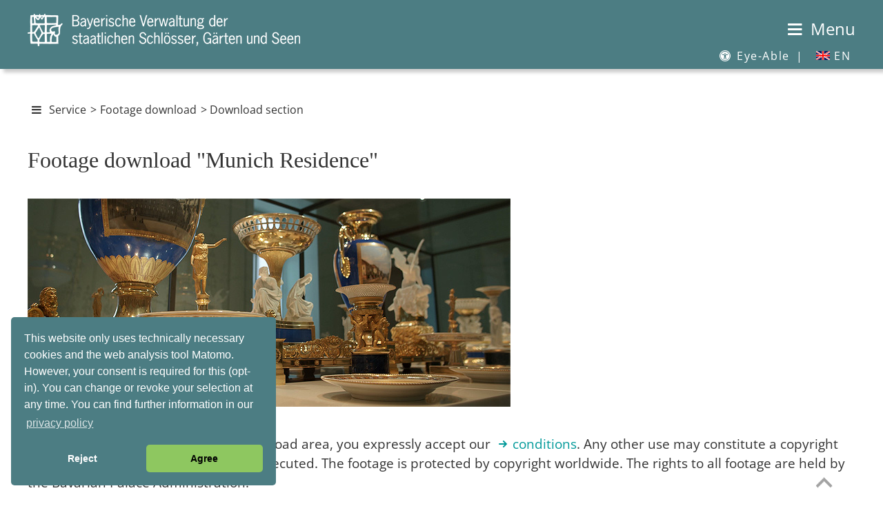

--- FILE ---
content_type: text/html
request_url: https://schloesser.bayern.de/englisch/service/footage/login-residenz-muenchen.asp
body_size: 34686
content:

<!DOCTYPE HTML> 
<html lang="en"><!-- InstanceBegin template="/Templates/service_objekte_engl.dwt" codeOutsideHTMLIsLocked="false" -->
<head>
<meta http-equiv="Content-Type" content="text/html; charset=UTF-8">
<meta http-equiv="X-UA-Compatible" content="IE=edge">
<meta http-equiv="X-Frame-Options" content="deny">


<meta name="identifier-url" content="https://www.schloesser.bayern.de">
<!-- InstanceBeginEditable name="Seitenbeschreibung" -->
<meta name="description" CONTENT="Download of footage material">
<!-- InstanceEndEditable -->
<meta name="copyright" content="Bayerische Verwaltung der staatlichen Schl&ouml;sser, G&auml;rten und Seen">
<meta name="publisher" content="Bayerische Verwaltung der staatlichen Schl&ouml;sser, G&auml;rten und Seen">
<meta name="publisher-email" content="poststelle@bsv.bayern.de">
<meta name="author" content="Bayerische Verwaltung der staatlichen Schl&ouml;sser, G&auml;rten und Seen, Thomas Aniol">
<meta name="keywords" content="service, information, flyer, leaflet, library, photo, slide, picture, archive, link, 
contact, form, material, black-and-white, print, reproduction, permission, film, imprint">

<meta name="viewport" content="width=device-width, initial-scale=1.0">
<meta name="revisit-after" content="7 days">
<meta name="robots" content="index,follow">

<!-- InstanceBeginEditable name="doctitle" -->
<title>Bavarian Palace Administration | Service | Footage download</title>
<!-- InstanceEndEditable -->
<link rel="shortcut icon" type="image/ico" href="../../../bilder/pictos/svicon.ico">
<link rel="stylesheet" type="text/css" href="../../../css/fonts.css">
<link rel="stylesheet" type="text/css" href="../../../css/mobil.css" media="screen and (max-width: 1024px)">
<link rel="stylesheet" type="text/css" href="../../../css/basic.css" media="screen and (min-width: 1025px)">
<link rel="stylesheet" type="text/css" href="../../../css/print.css" media="print">
<script src="../../../js/cookies/cookies3.0.5.js"></script>
<script src="../../../js/modernizr3.13.0/src/Modernizr.js"></script>
<script>
var _paq = _paq || [];
_paq.push(['setVisitorCookieTimeout', 7200]); 
_paq.push(['setReferralCookieTimeout', 7200]); 
_paq.push(['setSessionCookieTimeout', 0]); // session only
_paq.push(["trackPageView"]);
_paq.push(["enableLinkTracking"]);
 
function embedTrackingCode() {
   var u="//www.piwik.bayern.de/piwik/";
   _paq.push(["setTrackerUrl", u+"piwik.php"]);
   _paq.push(["setSiteId", "287"]);
   _paq.push(['enableHeartBeatTimer', 30]);
 
   var d=document, g=d.createElement("script"), s=d.getElementsByTagName("script")[0]; g.type="text/javascript";
   g.defer=true; g.async=true; g.src=u+"piwik.js"; s.parentNode.insertBefore(g,s);
    
   // console.log('MATOMO Tracking enabled')
}
 
function deleteMatomoCookies(){
    _paq.push(["disableCookies"]);
    _paq.push(["deleteCookies"]);
    location.reload();
 
    // console.log('MATOMO Tracking disabled')
}

// Insites Cookie Consent with Opt-IN for MATOMO tracking Cookie
// Source: https://cookieconsent.osano.com/documentation/disabling-cookies/

window.addEventListener("load", function () {
    window.cookieconsent.initialise({
  "palette": {
    "popup": {
      "background": "#4c7d83",
      "text": "#FFF"
    },
    "button": {
      "background": "#8ec760",
      "text": "#000"
    }
        },
  "theme": "classic",
  "position": "bottom-left",
        "cookie": { 
            "expiryDays": 1 
         },
        "type": "opt-in",
        "content": {
            "message": "This website only uses technically necessary cookies and the web analysis tool Matomo. However, your consent is required for this (opt-in). You can change or revoke your selection at any time. You can find further information in our",
            "allow": "Agree",
            "deny": "Reject",
            "link": "privacy policy",
            "href": "https://www.schloesser.bayern.de/englisch/service/imprint/imprint.htm#privacy",
			"target": "_Self",
            "policy": 'Cookie settings'
        },
        onPopupOpen: function () {
            document.body.classList.add("cookieconsent-banner-opened");
        },
        onPopupClose: function () {
            document.body.classList.remove("cookieconsent-banner-opened");
        },
        onInitialise: function (status) {
            var type = this.options.type;
            var didConsent = this.hasConsented();
            if (type == 'opt-in' && didConsent) {
                // enable cookies
                embedTrackingCode();
            }
            if (type == 'opt-out' && !didConsent) {
                // disable cookies
            }
        },
        onStatusChange: function (status, chosenBefore) {
            var type = this.options.type;
            var didConsent = this.hasConsented();
            if (type == 'opt-in' && didConsent) {
                // enable cookies
                embedTrackingCode();
            }
            if (type == 'opt-in' && !didConsent) {
                // disable cookies
                deleteMatomoCookies();
            }
            if (type == 'opt-out' && !didConsent) {
                // disable cookies
                deleteMatomoCookies();
            }
        },
        onRevokeChoice: function () {
            var type = this.options.type;
            if (type == 'opt-in') {
                // disable cookies
            }
            if (type == 'opt-out') {
                // enable cookies
                embedTrackingCode();
            }
        },
 
    })
});
 
 
// function for triggering a click on the cc-revoke button
// wich will show the consent banner again.
// You may use it in a link, such as this example:
// <a href="#" onclick="openCCbanner(); return false;">Cookie Consent</a>
function openCCbanner(){
    var el = document.querySelector('.cc-revoke');
    el.click();
}
</script>
<!-- InstanceBeginEditable name="head" --><!-- InstanceEndEditable -->
</head>
<body>
 <a id="top"></a>

<div id="hintergrund">
<div class="header" id="myHeader">
<div id="kopf">

<!-- Sprung-Menu fuer textorientierte Browser -->
<h1 class="unsichtbar">Sprungmen&uuml;:</h1>
<ul class="sprungmenue">
  	<li><a href="#navigation">To the navigation</a></li>
  	<li><a href="#main-content">To the main description</a></li>
</ul>

<div class="startlink"><a href="../../../index.htm" title="Startup page"><img src="../../../bilder/pictos/startlink430.png" width="430" height="50" alt="Logo Bayerische Schl&ouml;sserverwaltung - link to the startup page"></a></div>
<div class="logo"></div>  
<div id="menubutton"><a href="#mainNav" id="navigation"><span class="icon-menu"></span> <span class="ohne_schrift">Menu</span></a></div>

<hr class="unsichtbar">
<nav id="submenu" aria-label="Subnavigation">
  <ul>
    
    <li><a href='#' title='Eye-Able assistence software' class='eyeAble_customToolOpenerClass'><span class="icon-eyeable"></span> Eye-Able <span class="menue_abstand">|</span></a></li>
  <li><a href="#" aria-haspopup="true"><span id="icon_EN20"></span> EN</a>
    <ul class="dropdown" aria-label="submenu">
      <li><a href="../../../deutsch/service/index.htm"><span id="icon_DE20"></span> DE</a></li>
      </ul>
    </li>
  </ul>
</nav>
</div>     
<div class="absatz"></div>
</div>

<div id="layoutrahmen">
<!-- #layoutrahmen dient nur zur Groessenangabe und zur Positionierung -->
<div class="navigation">
  <hr class="unsichtbar">
  <h1 class="unsichtbar">Navigation:</h1>
<nav id='mainNav' aria-label="Main">
<ul id="menuItems">
  <li><span>Palaces</span>
  <ul>
  <li><a href="../../palace/index.htm">Overview / map</a></li>
  <li><a href="../../palace/objects/ansbach.htm">Ansbach</a></li>
  <li><a href="../../palace/uebers/aschaff.htm">Aschaffenburg</a>
  	<ul>
    	<li><a href="../../palace/objects/as_joh.htm">Johannisburg Palace</a></li>
        <li><a href="../../palace/objects/as_pom.htm">Pompeiianum</a></li>
        <li><a href="../../palace/objects/as_sb.htm">Schönbusch Palace</a></li>
    </ul>
  </li>
  <li><a href="../../palace/uebers/bamberg.htm">Bamberg and surroundings</a>
  	<ul>
    	<li><a href="../../palace/objects/bam_res.htm">Bamberg New Residence</a></li>
        <li><a href="../../palace/objects/bam_hof.htm">Bamberg Old Court</a></li>
        <li><a href="../../palace/objects/seehof.htm">Seehof Palace (Memmelsdorf)</a></li>
    </ul>
  </li>
  <li><a href="../../palace/uebers/bayreuth.htm">Bayreuth and surroundings</a>
  	<ul>
    	<li><a href="../../palace/objects/bay_ns.htm">Bayreuth New Palace</a></li>
        <li><a href="../../palace/objects/bay_oper.htm">Margravial Opera House: World Heritage & Museum</a></li>
        <li><a href="../../palace/objects/bay_as.htm">Hermitage Old Palace</a></li>
        <li><a href="../../palace/objects/bay_fant.htm">Fantaisie Palace (Eckersdorf/Donndorf)</a></li>
        <li><a href="../../palace/objects/bay_morg.htm">Oriental Building (Wonsees) </a></li>
        <li><a href="../../palace/objects/bay_zwer.htm">Zwernitz Castle (Wonsees)</a></li>
    </ul>
  </li>
  <li><a href="../../palace/objects/burghaus.htm">Burghausen</a></li>
  <li><a href="../../palace/objects/cadolzburg.htm">Cadolzburg</a></li>
  <li><a href="../../palace/uebers/chiemsee.htm">Chiemsee</a>
  	<ul>
    	<li><a href="../../palace/objects/hch_ns.htm">Herrenchiemsee New Palace</a></li>
        <li><a href="../../palace/objects/hch_as.htm">Augustinian Monastery</a></li>
        <li><a href="../../palace/objects/fr_chiem.htm">Frauenchiemsee Monastery</a></li>
        <li><a href="../../palace/objects/ub_exter.htm">Julius Exter's House and Garden (Übersee)</a></li>
    </ul>
  </li>
  <li><a href="../../palace/uebers/coburg.htm">Coburg and surroundings</a>
  	<ul>
    	<li><a href="../../palace/objects/co_ehren.htm">Ehrenburg Palace</a></li>
        <li><a href="../../palace/objects/co_veste.htm">Coburg Castle</a></li>
        <li><a href="../../palace/objects/co_rosen.htm">Rosenau Palace (Rödental)</a></li>
    </ul>
  </li>
  <li><a href="../../palace/objects/dachau.htm">Dachau</a></li>
  <li><a href="../../palace/objects/walhalla.htm">Donaustauf</a></li>
  <li><a href="../../palace/objects/eichsta.htm">Eichst&auml;tt</a></li>
  <li><a href="../../palace/objects/ellingen.htm">Ellingen</a></li>
  <li><a href="../../palace/objects/feldafin.htm">Feldafing (Starnberger See)</a></li>
  <li><a href="../../palace/uebers/herrench.htm">Herrenchiemsee</a>
  	<ul>
    	<li><a href="../../palace/objects/hch_ns.htm">Herrenchiemsee New Palace</a></li>
        <li><a href="../../palace/objects/hch_as.htm">Augustinian Monastery</a></li>
    </ul>
  </li>
  <li><a href="../../palace/objects/hoechst.htm">H&ouml;chst&auml;dt</a></li>
  <li><a href="../../palace/objects/gasteig.htm">Holzhausen (Ammersee)</a></li>
  <li><a href="../../palace/objects/kelheim.htm">Kelheim</a></li>
  <li><a href="../../palace/objects/kempten.htm">Kempten</a></li>
  <li><a href="../../palace/objects/koe_bart.htm">K&ouml;nigssee</a></li>
  <li><a href="../../palace/objects/kulmbach.htm">Kulmbach</a></li>
  <li><a href="../../palace/uebers/landshut.htm">Landshut</a>
  	<ul>
    	<li><a href="../../palace/objects/la_traus.htm">Trausnitz Castle</a></li>
        <li><a href="../../palace/objects/la_res.htm">Landshut Town Residence</a></li>
    </ul>
  </li>
  <li><a href="../../palace/uebers/linderhof.htm">Linderhof</a>
  	<ul>
    	<li><a href="../../palace/objects/li_schl.htm">Linderhof Palace</a></li>
        <li><a href="../../palace/objects/li_parkb.htm">Park buildings at Linderhof Palace Park</a></li>
    </ul>
  </li>
  <li><a href="../../palace/objects/lauenst.htm">Ludwigsstadt</a></li>
  <li><a href="../../palace/uebers/muenchen.htm">Munich</a>
      	<ul>
    	<li><a href="../../palace/objects/mu_res.htm">Munich Residence</a></li>
        <li><a href="../../palace/objects/mu_schk.htm">Treasury in the Munich Residence</a></li>
        <li><a href="../../palace/objects/mu_cuv.htm">Cuvilliés Theatre</a></li>
        <li><a href="../../palace/objects/mu_feldh.htm">Field Marshal's Hall</a></li>
        <li><a href="../../palace/objects/mu_ruhm.htm">Hall of Fame and Statue of Bavaria</a></li>
        <li><a href="../../palace/objects/ny_schl.htm">Nymphenburg Palace</a></li>
        <li><a href="../../palace/objects/ny_parkb.htm">Park palaces at Nymphenburg Palace Park</a></li>
        <li><a href="../../palace/objects/ny_marst.htm">Marstallmuseum and Museum of Nymphenburg Porcelain</a></li>
        <li><a href="../../palace/objects/mu_blut.htm">Blutenburg Palace</a></li>
        </ul>
  </li>
  <li><a href="../../palace/objects/neuburg.htm">Neuburg</a></li>
  <li><a href="../../palace/objects/neuschw.htm">Neuschwanstein</a></li>
  <li><a href="../../palace/uebers/nuernberg.htm">Nuremberg and surroundings</a>
  	<ul>
    	<li><a href="../../palace/objects/nbg_burg.htm">Imperial Castle</a></li>
        <li><a href="../../palace/objects/nbg_tuch.htm">Tucher Palace</a></li>
        <li><a href="../../palace/objects/nbg_roth.htm">Rothenberg Fortress Ruins (Schnaittach)</a></li>
    </ul>
  </li>
  <li><a href="../../palace/uebers/riedenburg.htm">Riedenburg</a>
    <ul>
    	<li><a href="../../palace/objects/prunn.htm">Prunn Castle</a></li>
        <li><a href="../../palace/objects/rosenbu.htm">Rosenburg Castle</a></li>
    </ul>
  </li>
  <li><a href="../../palace/objects/schachen.htm">Schachen</a></li>
  <li><a href="../../palace/uebers/schl_ges.htm">Schlei&szlig;heim</a>
    <ul>
    	<li><a href="../../palace/objects/schl_as.htm">Schleißheim Old Palace</a></li>
        <li><a href="../../palace/objects/schl_ns.htm">Schleißheim New Palace</a></li>
        <li><a href="../../palace/objects/schl_lu.htm">Lustheim Palace</a></li>
    </ul>
  </li>
  <li><a href="../../palace/objects/veitsho.htm">Veitsh&ouml;chheim</a></li>
  <li><a href="../../palace/uebers/wuerzburg.htm">W&uuml;rzburg</a>
   	<ul>
    	<li><a href="../../palace/objects/wu_res.htm">Würzburg Residence</a></li>
        <li><a href="../../palace/objects/wu_fest.htm">Marienberg Fortress</a></li>
        <li><a href="../../palace/objects/wu_mas.htm">Maschikuli Tower and casemate</a></li>
        </ul>
      </li>
    </ul>
  </li>
  <li><span>Gardens</span>
  <ul>
      <li><a href="../../garden/index.htm">Overview / map</a></li>
      <li><a href="../../garden/objects/ansbach.htm">Ansbach</a></li>
      <li><a href="../../garden/uebers/aschaff.htm">Aschaffenburg </a>
      	<ul>
        	<li><a href="../../garden/objects/as_pom.htm">Aschaffenburg Palace Gardens</a></li>
            <li><a href="../../garden/objects/as_sb.htm">Schönbusch Park</a></li>
        </ul>
      </li>
      <li><a href="../../garden/uebers/bamberg.htm">Bamberg and surroundings</a>
      	<ul>
        	<li><a href="../../garden/objects/bamberg.htm">Bamberg Rose Garden</a></li>
            <li><a href="../../garden/objects/seehof.htm">Seehof Palace Park (Memmelsdorf)</a></li>
        </ul>
      </li>
      <li><a href="../../garden/uebers/bayreuth.htm">Bayreuth and surroundings</a>
      	<ul>
        	<li><a href="../../garden/objects/bay_ns.htm">Bayreuth Court Garden</a></li>
            <li><a href="../../garden/objects/bay_as.htm">Hermitage Court Garden</a></li>
            <li><a href="../../garden/objects/bay_fant.htm">Fantaisie Palace Park (Eckersdorf/Donndorf)</a></li>
            <li><a href="../../garden/objects/bay_morg.htm">Sanspareil Rock Garden (Wonsees)</a></li>
        </ul>
      </li>
      <li><a href="../../garden/objects/cadolzburg.htm">Cadolzburg </a></li>
      <li><a href="../../garden/objects/co_rosen.htm">Coburg and surroundings</a></li>
      <li><a href="../../garden/objects/dachau.htm">Dachau </a></li>
      <li><a href="../../garden/objects/eichsta.htm">Eichst&auml;tt </a></li>
      <li><a href="../../garden/objects/ellingen.htm">Ellingen </a></li>
      <li><a href="../../garden/objects/feldafin.htm">Feldafing (Starnberger See)</a></li>
      <li><a href="../../garden/objects/hch_park.htm">Herrenchiemsee </a></li>
      <li><a href="../../garden/objects/gasteig.htm">Holzhausen (Ammersee)</a></li>
      <li><a href="../../garden/objects/li_park.htm">Linderhof </a></li>
      <li><a href="../../garden/uebers/muenchen.htm">Munich</a>
      	<ul>
        	<li><a href="../../garden/objects/mu_hofg.htm">Munich Court Garden</a></li>
            <li><a href="../../garden/objects/mu_engl.htm">English Garden</a></li>
            <li><a href="../../garden/objects/mu_finan.htm">Poets' Garden</a></li>
            <li><a href="../../garden/objects/mu_max.htm">Maximilian Park with Angel of Peace</a></li>
            <li><a href="../../garden/objects/ny_park.htm">Nymphenburg Park</a></li>
        </ul>
      </li>
      <li><a href="../../garden/uebers/nuernberg.htm">Nuremberg </a>
      	<ul>
        	<li><a href="../../garden/objects/nbg_burg.htm">Castle Gardens at the Imperial Castle</a></li>
            <li><a href="../../garden/objects/nbg_merian.htm">Maria Sibylla Merian Garden at the Imperial Castle</a></li>
        </ul>
      </li>
      <li><a href="../../garden/objects/schl_ns.htm">Schlei&szlig;heim </a></li>
      <li><a href="../../garden/objects/veitsho.htm">Veitsh&ouml;chheim </a></li>
      <li><a href="../../garden/uebers/wuerzburg.htm">W&uuml;rzburg </a>
      	<ul>
        	<li><a href="../../garden/objects/wu_res.htm">Würzburg Court Garden</a></li>
            <li><a href="../../garden/objects/wu_fest.htm">Princes' Garden on Marienberg Fortress</a></li>
        </ul>
      </li>
    </ul>
  </li>
	<li><span>Lakes</span>
    <ul>
        <li><a href="../../lakes/index.htm">Overview / map</a></li>
        <li><a href="../../lakes/objects/alpsee.htm">Alpsee</a></li>
	    <li><a href="../../lakes/objects/ammersee.htm">Ammersee </a></li>
        <li><a href="../../lakes/objects/bodensee.htm">Bodensee </a></li>
        <li><a href="../../lakes/objects/chiemsee.htm">Chiemsee </a></li>
		<li><a href="../../lakes/objects/gralpsee.htm">Gro&szlig;er Alpsee </a></li>
		<li><a href="../../lakes/objects/hinters.htm">Hintersee </a></li>
        <li><a href="../../lakes/objects/kochels.htm">Kochelsee </a></li>
        <li><a href="../../lakes/objects/koenigss.htm">K&ouml;nigssee </a></li>
        <li><a href="../../lakes/objects/leitger.htm">Leitgeringer See </a></li>
		<li><a href="../../lakes/objects/schliers.htm">Schliersee </a></li>
        <li><a href="../../lakes/objects/schwans.htm">Schwansee </a></li>
        <li><a href="../../lakes/objects/soinsee.htm">Soinsee </a></li>
        <li><a href="../../lakes/objects/spitzing.htm">Spitzingsee </a></li>
        <li><a href="../../lakes/objects/staffels.htm">Staffelsee </a></li>
        <li><a href="../../lakes/objects/starnber.htm">Starnberger See </a></li>
        <li><a href="../../lakes/objects/tegerns.htm">Tegernsee </a></li>
        <li><a href="../../lakes/objects/waginger.htm">Waginger See</a></li>
    </ul>
  </li>


  <li><span>Event rooms</span>
  <ul>
      <li><a href="../../rooms/index.asp">Room search / overview</a></li>
      <li><a href="../../rooms/ueb_ort/ansbach.htm">Ansbach</a>
       	<ul>
        	<li><a href="../../rooms/ueb_obj/ans_res.htm">Ansbach Residence</a></li>
            <li><a href="../../rooms/ueb_obj/ans_hofgarten.htm">Ansbach Court Garden</a></li>
        </ul>
      </li>
	  <li><a href="../../rooms/ueb_ort/aschaff.htm">Aschaffenburg</a>
       	<ul>
        	<li><a href="../../rooms/ueb_obj/as_joh.htm">Johannisburg Palace</a></li>
            <li><a href="../../rooms/ueb_obj/as_sb.htm">Schönbusch Park</a></li>
        </ul>
      </li>
      <li><a href="../../rooms/ueb_ort/bamberg.htm">Bamberg and surroundings</a>
       	<ul>
        	<li><a href="../../rooms/ueb_obj/bam_res.htm">Bamberg New Residence</a></li>
            <li><a href="../../rooms/ueb_obj/bam_ahof.htm">Bamberg Old Court</a></li>
            <li><a href="../../rooms/ueb_obj/seehof.htm">Seehof Palace (Memmelsdorf)</a></li>
        </ul>
      </li>
      <li><a href="../../rooms/ueb_ort/bayreuth.htm">Bayreuth and surroundings</a>
       	<ul>
        	<li><a href="../../rooms/ueb_obj/bay_ere.htm">Hermitage Court Garden</a></li>
            <li><a href="../../rooms/ueb_obj/bay_zwer.htm">Zwernitz Castle (Wonsees)</a></li>
            <li><a href="../../rooms/ueb_obj/bay_fan.htm">Fantaisie Palace (Eckersdorf/Donndorf)</a></li>
        </ul>
      </li>
      <li><a href="../../rooms/ueb_ort/burghaus.htm">Burghausen</a></li>
	  <li><a href="../../rooms/ueb_ort/cadolz.htm">Cadolzburg</a></li>
	  <li><a href="../../rooms/ueb_ort/coburg.htm">Coburg and surroundings</a>
       	<ul>
        	<li><a href="../../rooms/ueb_obj/co_ehr.htm">Ehrenburg Palace</a></li>
            <li><a href="../../rooms/ueb_obj/co_ros.htm">Rosenau Palace (Rödental)</a></li>
        </ul>
      </li>
      <li><a href="../../rooms/ueb_ort/dachau.htm">Dachau</a></li>
      <li><a href="../../rooms/ueb_ort/ellingen.htm">Ellingen</a></li>
      <li><a href="../../rooms/ueb_ort/feldafin.htm">Feldafing (Starnberger See)</a></li>
      <li><a href="../../rooms/ueb_ort/herrench.htm">Herrenchiemsee</a>
       	<ul>
        	<li><a href="../../rooms/ueb_obj/hch_as.htm">Augustinian Monastery</a></li>
<li><a href="../../rooms/ueb_obj/hch_kirche.htm"><abbr title="Saint">St</abbr> Mary's Church</a></li>
            <li><a href="../../rooms/ueb_obj/hch_ns.htm">Herrenchiemsee New Palace</a></li>
        </ul>
      </li>
      <li><a href="../../rooms/ueb_ort/hoechst.htm">H&ouml;chst&auml;dt</a></li>
      <li><a href="../../rooms/ueb_ort/holzhaus.htm">Holzhausen (Ammersee)</a></li>
      <li><a href="../../rooms/ueb_ort/koe_see.htm">K&ouml;nigssee</a></li>
      <li><a href="../../rooms/ueb_ort/kulmbach.htm">Kulmbach</a></li>
      <li><a href="../../rooms/ueb_ort/landshut.htm">Landshut</a>
       	<ul>
        	<li><a href="../../rooms/ueb_obj/la_burg.htm">Trausnitz Castle</a></li>
            <li><a href="../../rooms/ueb_obj/la_res.htm">Landshut Town Residence</a></li>
        </ul>
      </li>
      <li><a href="../../rooms/ueb_ort/ludwig.htm">Ludwigsstadt</a></li>
	  <li><a href="../../rooms/ueb_ort/muenchen.htm">Munich</a>
       	<ul>
        	<li><a href="../../rooms/ueb_obj/mu_res.htm">Munich Residence</a></li>
            <li><a href="../../rooms/ueb_obj/nymphenb.htm">Nymphenburg Palace</a></li>
            <li><a href="../../rooms/ueb_obj/mu_engl.htm">English Garden</a></li>
        </ul>
      </li>
      <li><a href="../../rooms/ueb_ort/neuburg.htm">Neuburg</a></li>
      <li><a href="../../rooms/ueb_ort/nuernber.htm">Nuremberg</a></li>
      <li><a href="../../rooms/ueb_ort/sch_heim.htm">Schlei&szlig;heim</a></li>
      <li><a href="../../rooms/ueb_ort/veitsho.htm">Veitsh&ouml;chheim</a></li>
      <li><a href="../../rooms/ueb_ort/wuerzbur.htm">W&uuml;rzburg</a>
       	<ul>
        	<li><a href="../../rooms/ueb_obj/wu_res.htm">Würzburg Residence</a></li>
            <li><a href="../../rooms/ueb_obj/wu_res.htm">Marienberg Fortress</a></li>
        </ul>
      </li>
    </ul>
  </li>
  <li><span>About us</span>
    <ul>
        <li><a href="../../aboutus/index.htm">Administration in the best tradition ...</a></li>
        <li><a href="../../aboutus/organiz/org_uebs.htm">Organization </a></li>
        <li><span>President's department</span>
        	<ul>
            	<li><a href="../../aboutus/zl/abt_zl.htm">The president's department</a></li>
                <li><a href="../../aboutus/organiz/org_zl.htm">Contact persons president's <abbr title="department">dept.</abbr></a></li>
            </ul>
        </li>
		<li><span>Building department</span>
        	<ul>
            	<li><a href="../../aboutus/bau/abt_bau.htm">The building department</a></li>
                <li><a href="../../aboutus/organiz/org_bau.htm">Contact persons building <abbr title="department">dept.</abbr></a></li>
            </ul>
        </li>
		<li><span>Garden department</span>
        	<ul>
            	<li><a href="../../aboutus/garden/abt_g.htm">The garden department</a></li>
                <li><a href="../../aboutus/organiz/org_gart.htm">Contact persons garden <abbr title="department">dept.</abbr></a></li>
            </ul>
        </li>
		<li><span>Museum department</span>
        	<ul>
            	<li><a href="../../aboutus/museum/abt_mus.htm">The museum department</a></li>
                <li><a href="../../aboutus/organiz/org_mus.htm">Contact persons museum <abbr title="department">dept.</abbr></a></li>
            </ul>
        </li>
		<li><span>Conservation department</span>
             <ul>
            	<li><a href="../../aboutus/rz/rz.htm">The conservation department</a></li>
                <li><a href="../../aboutus/organiz/org_rest.htm">Contact persons conservation <abbr title="department">dept.</abbr></a></li>
            </ul>
		</li>
		<li><span>External offices</span>
             <ul>
            	<li><a href="../../aboutus/av/av.htm">The external offices</a></li>
                <li><a href="../../aboutus/organiz/org_av.htm">Contact persons external offices</a></li>
            </ul>
        </li>
    </ul>
	</li>
  <li aria-current="page" class="Selected"><span>Service</span>
        <ul>
        <li><a href="../index.htm">Overview</a></li>
        <li><a href="../infomat/infomat.htm">Leaflets</a></li>
        <li><a href="../tours/special.htm">Guided tours</a></li>
        <li><a href="../social-media/index.htm">Social media</a></li>
        <li><a href="../photo/photo_permit.htm">Photography permits</a></li>
        <li><a href="../fotothek/fotothek.htm">Photo library</a></li>
        <li><a href="../film/film_permit.htm">Film permits</a></li>
		<li><a href="../links/links.htm">Links</a></li>
        <li><a href="../download/download.asp">Photo download / Travel trade</a></li>
        <li><a href="index.htm">Footage download / Travel trade</a></li>
        <li><a href="../tourism/newsletter-b2b.htm">Tourism / Travel trade</a></li>
		<li><a href="../contact/kontakt.htm">Contact</a></li>
		<li><a href="../imprint/imprint.htm">Imprint</a></li>
      </ul>
	</li>
  <li><a href="../../shop/shop.htm">Shop</a></li>
  <li><a href="../../../deutsch/service/index.htm" ><i class="fa fa-user"><span id="icon_DE30"></span></i>&nbsp;DE</a></li>
 </ul>
 </nav>    
</div>

  
<!-- Inhaltsbereich - entaelt den gesamten Content in den Unterbereichen "Inhalt" und "Infospalte" - #container dient nur zur Positionierung -->
<hr class="unsichtbar">
<div id="container_abstand_header"></div>
<div id="container">
<a id="main-content" class="sprungmarke"></a>
	   <div id="pfad">
        <!-- InstanceBeginEditable name="pfad" -->
        <p class="klein"><a href="#mainNav" id="navigation" title="Open menu"><span class="icon-menu"></span></a> <a href="../index.htm">Service</a> &gt; <a href="index.htm">Footage download</a> &gt; Download section</p>
        <!-- InstanceEndEditable -->
  
</div>  
  <div class="inhalt_index">    
   <h1 class="unsichtbar">Inhalt:</h1> 
    <!-- InstanceBeginEditable name="Inhalt" -->
    <h2>Footage download &quot;Munich Residence&quot;</h2>
    <p><img src="../../../bilder/service/filmdownload/res-mue-tafel700.jpg" alt="Picture: Munich Residence, laid table in the Royal Palace" title="Munich Residence, laid table in the Royal Palace, photo: www.kreativ-instinkt.de" width="700" height="302" class="nonprint"></p>
    <p class="vorabsatz">&nbsp;</p>
    <p>By downloading footage from the download area, you expressly accept our <a href="index.htm" class="petrol icon-link_intern umbruch">conditions</a>. Any other use may constitute a copyright infringement which may be legally prosecuted. The footage is protected by copyright worldwide. The rights to all footage are held by the Bavarian Palace Administration.</p>
    <p class="vorabsatz">&nbsp;</p>
    <h3>Login for the download section: </h3>
    <form name="frmLogin" action="login-residenz-muenchen.asp" method="POST">
        <label for="Identifier">Identifier:&nbsp;</label>
        <input type="text" name="l_user" size="28">
        &nbsp;&nbsp; 
        <label for="Password">Password:&nbsp;</label>
        <input type="text" name="l_pass" size="28">
        &nbsp;&nbsp;
        <input type="submit" value="Login">
    </form>
    <p class="vorabsatz">&nbsp;</p>
    <p class="vorabsatz">&nbsp; </p>
    <p>If you have not yet received your <strong>login details</strong>, please request these from <a href="mailto:film@bsv.bayern.de" class="petrol icon-mail umbruch">film@bsv.bayern.de</a> stating the intended use. </p>
    <!-- InstanceEndEditable -->
  </div>
</div>
<!-- Ende Inhaltsbereich / Anfang #fusszeile  -->
<div class="absatz"></div>
<hr class="unsichtbar">
<div id="fusszeile">
<div class="fusszeile_split">
  <div id="impressum">
	<ul>
        <li><a href="../contact/kontakt.htm">Contact</a></li>
        <li><a href="../imprint/imprint.htm">Imprint</a></li>
        <li><a href="../imprint/imprint.htm#privacy">Privacy policy</a></li>
        <li><a href="../../accessibility.htm">Accessibility statement</a></li>
	</ul>
  </div>
  <div id="impressum2">
	<ul>
        <li><a href="../../donation/index.htm">Donation</a></li>
        <li><a href="../../sitemap.htm">Site map</a></li>
        <li>&copy; Bayerische Schl&ouml;sserverwaltung</li>
	</ul>
  </div>
  <div id="socialmedia">
      <p><a href="https://www.facebook.com/bayerische.schloesserverwaltung/" title="Facebook - external link to Facebook" target="_blank"><span class="icon-facebook"></span><span class="unsichtbar">Facebook</span></a> <a href="https://www.instagram.com/schloesserverwaltung.bayern/" title="Instagram - external link to Instagram" target="_blank"><span class="icon-instagram"></span><span class="unsichtbar">Instagram</span></a> <a href="https://www.youtube.com/channel/UC7DF2C2JL2K4KJEyRswpqjw"  title="YouTube - external link to YouTube" target="_blank"><span class="icon-youtube"></span><span class="unsichtbar">YouTube</span></a></p>
  </div>
 </div>
</div>

</div> 
<div class="bottom">&nbsp;</div>
</div>

        <div class="scrollup"><a href="#top"><img src="../../../bilder/pictos/transparent.png" width="1" height="1" alt="top"></a></div>

<!-- Neu JavaScript at the bottom for fast page loading -->
<script src="../../../js/ajax.googleapis.com_ajax_libs_jquery_3.7.1_jquery.min.js"></script>

<!-- HTML5 IE Enabling Script -->
<!--[if lt IE 9]><script src="https://html5shim.googlecode.com/svn/trunk/html5.js"></script><![endif]-->
<script src="../../../js/cookieconsent.min.js" data-cfasync="false"></script>
<!-- CSS3 Media Queries -->
<script src="../../../js/respond.min.js"></script>
<!-- Eye Able -->
<script async src="https://www.eye-able-cdn.com/configs/www.schloesser.bayern.de.js"></script>
<script async src="https://www.eye-able-cdn.com/public/js/eyeAble.js"></script>


<!-- Navigation -->
<script src="../../../mmenu-js-master/dist/mmenu.js"></script> 
<script>
    console.log(Mmenu.i18n());
</script>
<script>
	document.addEventListener("DOMContentLoaded", function() {
            new Mmenu( "#mainNav", {
			   "theme": "white-contrast",
				"offCanvas": {
                "position": "left-front"
               },
			   "pageScroll": {
                  "scroll": false,
			   },
			   "scrollBugFix": {
                  "fix": true,
			   },
				"setSelected": {
                  "hover": true
               },
			   "iconPanels": {
                  "add": true,
                  "visible": 1
               },
			   "navbars": [
                  {
                     "position": "top",
                     "type": "tabs",
                     "content": [
                      "<a href='https://www.schloesser.bayern.de' title='To the startup page'><i class='fa fa-home icon-home'> Startup page</i></a>",
					 "close"
                     ]
                  },
               ]
			},
			{ ScreenReader: {
				   "closeSubmenu": "close submenu",
				   "openSubmenu": "open submenu"
				   },
			}, 
			{ language: "en"
				});
        } 
    );
</script>

<!-- Toogle Container -->
<script>
$(document).ready(function(){
	
	$(".toggle_container").hide();

	$(".trigger").click(function(){
		$(this).toggleClass("active").next().slideToggle("slow");
	});

});
</script>

<!-- Klappmenü Infospalte -->    
<script src="../../../js/aria.accordion.min.js"></script>

<!-- FlexSlider -->    
<script src="../../../js/bxslider/jquery.bxslider.min.js"></script>
<script>
		$(document).ready(function(){
        $('.bxslider').bxSlider({
        auto: true,
		mode: 'horizontal',
		pause: 6000,
		captions: true,
		autoControls:true,
		autoControlsCombine:true,
		keyboardEnabled:true,
		ariaLive:true,
		ariaHidden:true,
		autoHover: true	});
        });
</script>    

<!-- Nach oben bei kleinerer Bildschirmen -->
<script>
 if ((screen.width<1024)||(screen.height<768)) {
$(document).ready(function(){
 
        $(window).scroll(function(){
            if ($(this).scrollTop() > 200) {
                $('.scrollup').fadeIn();
            } else {
                $('.scrollup').fadeOut();
            }
        });
 
        $('.scrollup').click(function(){
            $("html, body").animate({ scrollTop: 0 }, 600);
            return false;
        });
 
    });}
</script>

<!-- Textkürzung und Read more bei kleinen Bildschirmen -->
<script src="../../../js/readMoreJS.min.js"></script>
<script>
 if ((screen.width<1024)||(screen.height<768)) {
		$readMoreJS.init({
			target: '.abgeschnitten',
			numOfWords: 45,
			toggle: true,
			moreLink: '<p class="klein"><span class="icon-toogle_unten"></span>show more ...</p>',
			lessLink: '<p class="klein"><span class="icon-toogle_oben"></span>show less</p>',
   			linkClass: 'rm-link-classname'
		});
 }
</script>

<script src="../../../simplelightbox/dist/simple-lightbox.min.js"></script>
<script>
    (function() {
        var $gallery = new SimpleLightbox('.gallery a', {});
    })();
</script>


</div></body>
<!-- InstanceEnd --></html>
